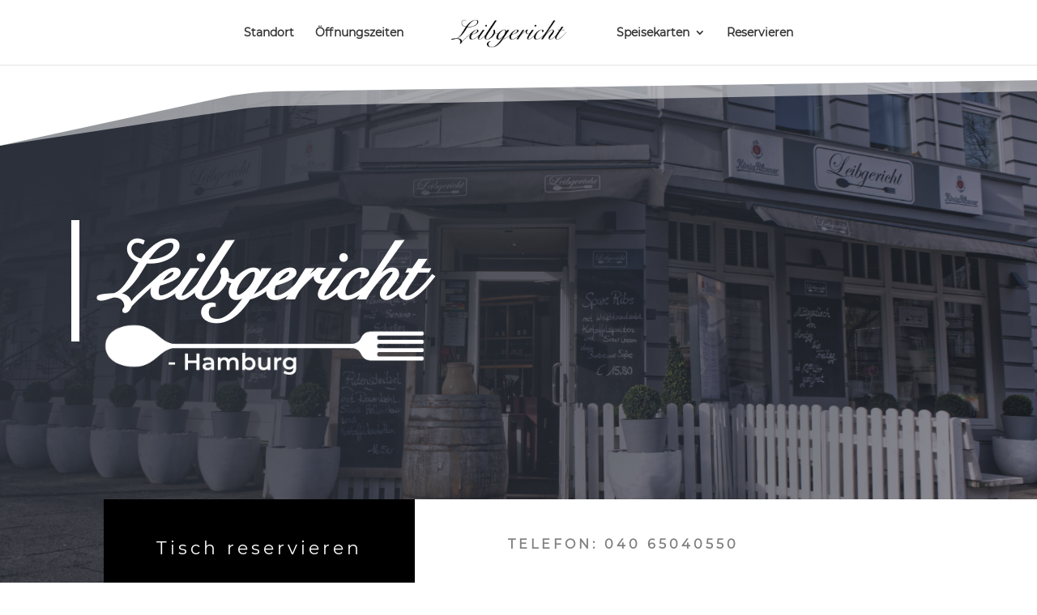

--- FILE ---
content_type: text/css
request_url: https://leibgericht.hamburg/wp-content/et-cache/8/et-core-unified-deferred-8.min.css?ver=1767581535
body_size: 2349
content:
@font-face{font-family:"Montserrat";font-display:swap;src:url("https://leibgericht.hamburg/wp-content/uploads/et-fonts/montserrat-v14-latin-regular.ttf") format("truetype")}@font-face{font-family:"Snell Roundhand W01 Script";font-display:swap;src:url("https://leibgericht.hamburg/wp-content/uploads/et-fonts/Snell-Roundhand-W01-Script.ttf") format("truetype")}div.et_pb_section.et_pb_section_0{background-image:radial-gradient(circle at top left,#2b303a 10%,rgba(43,48,58,0.5) 100%),url(https://leibgericht.hamburg/wp-content/uploads/2020/03/DSC08038b2e2_2.jpg)!important}.et_pb_section_0.et_pb_section{padding-top:13vw;padding-bottom:0px;padding-left:0px;margin-right:60px;margin-left:60px}.et_pb_section_0.section_has_divider.et_pb_top_divider .et_pb_top_inside_divider{background-image:url([data-uri]);background-size:200% 100px;top:0;height:100px;z-index:1;transform:scale(1,-1);background-color:transparent}.et_pb_row_0.et_pb_row{margin-bottom:10vw!important}.et_pb_text_0 h1{font-family:'Snell Roundhand W01 Script',Helvetica,Arial,Lucida,sans-serif;font-weight:600;font-size:100px;line-height:1.4em}.et_pb_text_0{border-color:#ff5400 #ff5400 #ff5400 #ffffff;border-left-width:10px;padding-left:30px!important;margin-left:-40px!important}.et_pb_image_0{padding-top:0px;padding-bottom:0px;margin-top:-50px!important;text-align:left;margin-left:0}.et_pb_row_1{background-color:#ffffff}.et_pb_row_1,body #page-container .et-db #et-boc .et-l .et_pb_row_1.et_pb_row,body.et_pb_pagebuilder_layout.single #page-container #et-boc .et-l .et_pb_row_1.et_pb_row,body.et_pb_pagebuilder_layout.single.et_full_width_page #page-container #et-boc .et-l .et_pb_row_1.et_pb_row{width:90%;max-width:90%}.et_pb_button_0_wrapper .et_pb_button_0,.et_pb_button_0_wrapper .et_pb_button_0:hover{padding-top:30px!important;padding-bottom:30px!important}body #page-container .et_pb_section .et_pb_button_0{border-width:12px!important;border-color:#000000;letter-spacing:4px;font-size:22px}body #page-container .et_pb_section .et_pb_button_0:hover:after{margin-left:.3em;left:auto;margin-left:.3em;opacity:1}body #page-container .et_pb_section .et_pb_button_0:after{line-height:inherit;font-size:inherit!important;margin-left:-1em;left:auto;font-family:ETmodules!important;font-weight:400!important}.et_pb_button_0,.et_pb_button_0:after{transition:all 300ms ease 0ms}.et_pb_text_1.et_pb_text{color:#7f7f7f!important}.et_pb_text_1{line-height:2em;font-weight:900;text-transform:uppercase;font-size:16px;letter-spacing:4px;line-height:2em}.et_pb_text_1.et_pb_text a{color:#ff5400!important}.et_pb_text_1 a{font-family:'Bungee',sans-serif;font-size:24px;letter-spacing:4px}.et_pb_section_1.et_pb_section{padding-top:70px;padding-bottom:40px}.et_pb_text_2 h2,.et_pb_text_7 h2,.et_pb_text_5 h2{font-family:'Montserrat',Helvetica,Arial,Lucida,sans-serif;font-size:48px;line-height:1.4em}.et_pb_text_2{border-color:#000000 #000000 #000000 #88404B;border-left-width:10px;padding-left:30px!important;margin-left:-40px!important;width:100%}.et_pb_text_3{line-height:1.8em;font-size:18px;line-height:1.8em;min-height:216px}.et_pb_image_3,.et_pb_image_1{text-align:center}.et_pb_text_4{line-height:1.8em;font-size:18px;line-height:1.8em}.et_pb_row_4.et_pb_row{margin-top:10px!important}.et_pb_cta_0.et_pb_promo h2,.et_pb_cta_0.et_pb_promo h1.et_pb_module_header,.et_pb_cta_0.et_pb_promo h3.et_pb_module_header,.et_pb_cta_0.et_pb_promo h4.et_pb_module_header,.et_pb_cta_0.et_pb_promo h5.et_pb_module_header,.et_pb_cta_0.et_pb_promo h6.et_pb_module_header{font-family:'Bungee',sans-serif!important;line-height:1.8em!important}.et_pb_cta_0.et_pb_promo .et_pb_promo_description div{line-height:1.8em}.et_pb_cta_0.et_pb_promo{background-color:rgba(0,0,0,0);border-width:1px;border-color:rgba(51,51,51,0.12);padding-top:40px!important;padding-right:30px!important;padding-bottom:40px!important;padding-left:30px!important}body #page-container .et_pb_section .et_pb_cta_0.et_pb_promo .et_pb_promo_button.et_pb_button{color:#ffffff!important;border-width:0px!important;border-color:#000000;border-radius:5px;letter-spacing:4px;font-size:14px;font-family:'Montserrat',Helvetica,Arial,Lucida,sans-serif!important;background-color:#88404b}body #page-container .et_pb_section .et_pb_cta_0.et_pb_promo .et_pb_promo_button.et_pb_button:hover{color:#000000!important;background-image:initial;background-color:#f9f9f9}body #page-container .et_pb_section .et_pb_cta_0.et_pb_promo .et_pb_promo_button.et_pb_button,body #page-container .et_pb_section .et_pb_cta_0.et_pb_promo .et_pb_promo_button.et_pb_button:hover{padding:0.3em 1em!important}body #page-container .et_pb_section .et_pb_cta_0.et_pb_promo .et_pb_promo_button.et_pb_button:before,body #page-container .et_pb_section .et_pb_cta_0.et_pb_promo .et_pb_promo_button.et_pb_button:after{display:none!important}.et_pb_cta_0.et_pb_promo .et_pb_promo_button.et_pb_button{transition:color 300ms ease 0ms,background-color 300ms ease 0ms}.et_pb_image_2{width:100%;max-width:100%!important;text-align:left;margin-left:0}.et_pb_image_2 .et_pb_image_wrap,.et_pb_image_2 img{width:100%}.et_pb_section_2.et_pb_section{padding-top:12vh;padding-bottom:12vh;margin-top:0px;margin-bottom:0px}div.et_pb_section.et_pb_section_3{background-image:linear-gradient(90deg,#ffffff 25%,rgba(255,255,255,0.74) 100%),url(https://leibgericht.hamburg/wp-content/uploads/2020/03/LinkeSeite_3.jpg)!important}.et_pb_section_3.et_pb_section{padding-top:60px;padding-bottom:71px}.et_pb_text_7,.et_pb_text_5{border-color:#000000 #000000 #000000 #88404B;border-left-width:10px;padding-left:30px!important;margin-left:-40px!important}.et_pb_image_4{width:284px;text-align:center}.et_pb_image_5{margin-top:80px!important;text-align:center}.et_pb_section_4.et_pb_section{padding-top:0px;padding-bottom:0px;margin-top:0px;margin-bottom:0px}.et_pb_row_7.et_pb_row{padding-top:0px!important;padding-bottom:0px!important;margin-top:0px!important;margin-bottom:0px!important;padding-top:0px;padding-bottom:0px}.et_pb_row_7,body #page-container .et-db #et-boc .et-l .et_pb_row_7.et_pb_row,body.et_pb_pagebuilder_layout.single #page-container #et-boc .et-l .et_pb_row_7.et_pb_row,body.et_pb_pagebuilder_layout.single.et_full_width_page #page-container #et-boc .et-l .et_pb_row_7.et_pb_row{width:100%;max-width:none}.et_pb_map_0{filter:saturate(0%) brightness(63%) contrast(200%) invert(100%);backface-visibility:hidden;width:100%}html:not(.et_fb_edit_enabled) #et-fb-app .et_pb_map_0:hover{filter:saturate(0%) brightness(63%) contrast(200%) invert(100%)}.et_pb_map_0>.et_pb_map{min-height:440px}.et_pb_text_6 h2{font-size:48px;line-height:1.4em}.et_pb_text_6{border-left-width:10px;border-left-color:#ffffff;padding-left:30px!important;margin-left:-40px!important}.et_pb_text_8{line-height:1.8em;font-size:18px;line-height:1.8em;margin-top:11px!important}div.et_pb_section.et_pb_section_5{background-image:linear-gradient(254deg,rgba(255,255,255,0.74) 0%,rgba(255,255,255,0.9) 100%),url(https://leibgericht.hamburg/wp-content/uploads/2020/02/jay-wennington-N_Y88TWmGwA-unsplash_cr.jpg)!important}.et_pb_section_5.et_pb_section{padding-top:70px;padding-bottom:70px}.et_pb_section_5.section_has_divider.et_pb_top_divider .et_pb_top_inside_divider{background-image:url([data-uri]);background-size:100% 100px;top:0;height:100px;z-index:1;transform:scale(1,1)}.et_pb_row_9,.et_pb_row_8{min-height:805.9px}.et_pb_row_8.et_pb_row{padding-bottom:0px!important;margin-right:318px!important;margin-bottom:0px!important;margin-left:auto!important}.et_pb_row_8,body #page-container .et-db #et-boc .et-l .et_pb_row_8.et_pb_row,body.et_pb_pagebuilder_layout.single #page-container #et-boc .et-l .et_pb_row_8.et_pb_row,body.et_pb_pagebuilder_layout.single.et_full_width_page #page-container #et-boc .et-l .et_pb_row_8.et_pb_row,.et_pb_row_9,body #page-container .et-db #et-boc .et-l .et_pb_row_9.et_pb_row,body.et_pb_pagebuilder_layout.single #page-container #et-boc .et-l .et_pb_row_9.et_pb_row,body.et_pb_pagebuilder_layout.single.et_full_width_page #page-container #et-boc .et-l .et_pb_row_9.et_pb_row{max-width:700px}.et_pb_row_9.et_pb_row{padding-bottom:0px!important;margin-right:318px!important;margin-bottom:0px!important;margin-left:auto!important;padding-bottom:0px}.et_pb_text_9{line-height:1.3em;font-family:'Snell Roundhand W01 Script',Helvetica,Arial,Lucida,sans-serif;font-weight:700;font-size:32px;line-height:1.3em;padding-top:0px!important;padding-bottom:0px!important;margin-top:0px!important;margin-bottom:0px!important}.et_pb_text_9 h2{font-family:'Snell Roundhand W01 Script',Helvetica,Arial,Lucida,sans-serif;font-weight:600;font-size:50px;text-align:center}div.et_pb_section.et_pb_section_6{background-image:radial-gradient(circle at top left,#2b303a 10%,rgba(43,48,58,0.5) 100%),url(https://leibgericht.hamburg/wp-content/uploads/2020/03/DSC08086b2e.jpg)!important}.et_pb_section_6.et_pb_section{padding-top:4vw;padding-bottom:4vw;padding-left:0px;margin-right:60px;margin-left:60px}.et_pb_column_1{background-color:#000000}.et_pb_column_2{padding-top:40px;padding-right:10%;padding-bottom:40px;padding-left:10%}.et_pb_column_14{padding-top:55px;padding-right:60px;padding-bottom:20px;padding-left:60px}.et_pb_section_0{width:100%;margin-left:auto!important;margin-right:0px!important;z-index:10;box-shadow:0px 80px 200px -40px rgba(0,0,0,0.12)}.et_pb_row_1.et_pb_row{padding-top:0px!important;padding-bottom:0px!important;margin-left:auto!important;margin-right:0px!important;padding-top:0px;padding-bottom:0px}.et_pb_text_4.et_pb_module{margin-left:auto!important;margin-right:auto!important}.et_pb_section_6{width:100%;margin-left:auto!important;margin-right:0px!important}@media only screen and (min-width:981px){.et_pb_image_0{width:400px}.et_pb_text_3{max-width:550px}.et_pb_text_4,.et_pb_text_8{max-width:700px}}@media only screen and (max-width:980px){.et_pb_section_0.et_pb_section,.et_pb_section_6.et_pb_section{padding-left:0px;margin-top:0px;margin-right:0px;margin-bottom:0px;margin-left:0px}.et_pb_text_0 h1{font-size:80px}.et_pb_text_0,.et_pb_text_6{border-left-width:10px;border-left-color:#ffffff}.et_pb_image_0{margin-top:-22px!important;width:50vw}.et_pb_image_5 .et_pb_image_wrap img,.et_pb_image_4 .et_pb_image_wrap img,.et_pb_image_3 .et_pb_image_wrap img,.et_pb_image_1 .et_pb_image_wrap img,.et_pb_image_0 .et_pb_image_wrap img{width:auto}.et_pb_row_1.et_pb_row{margin-left:0px!important}body #page-container .et_pb_section .et_pb_button_0:after{line-height:inherit;font-size:inherit!important;margin-left:-1em;left:auto;display:inline-block;opacity:0;content:attr(data-icon);font-family:ETmodules!important;font-weight:400!important}body #page-container .et_pb_section .et_pb_button_0:before{display:none}body #page-container .et_pb_section .et_pb_button_0:hover:after{margin-left:.3em;left:auto;margin-left:.3em;opacity:1}.et_pb_text_2 h2,.et_pb_text_6 h2,.et_pb_text_7 h2,.et_pb_text_5 h2{font-size:30px}.et_pb_text_2,.et_pb_text_5,.et_pb_text_7{border-left-width:10px;border-left-color:#88404B}}@media only screen and (max-width:767px){.et_pb_section_0.et_pb_section{padding-top:120px}.et_pb_text_0 h1{font-size:13vw}.et_pb_text_6,.et_pb_text_0{border-left-width:10px;border-left-color:#ffffff;margin-left:0px!important}.et_pb_image_0{margin-top:-14px!important;width:75vw}.et_pb_image_0 .et_pb_image_wrap img,.et_pb_image_1 .et_pb_image_wrap img,.et_pb_image_3 .et_pb_image_wrap img,.et_pb_image_4 .et_pb_image_wrap img,.et_pb_image_5 .et_pb_image_wrap img{width:auto}body #page-container .et_pb_section .et_pb_button_0:after{line-height:inherit;font-size:inherit!important;margin-left:-1em;left:auto;display:inline-block;opacity:0;content:attr(data-icon);font-family:ETmodules!important;font-weight:400!important}body #page-container .et_pb_section .et_pb_button_0:before{display:none}body #page-container .et_pb_section .et_pb_button_0:hover:after{margin-left:.3em;left:auto;margin-left:.3em;opacity:1}.et_pb_section_1.et_pb_section{padding-top:40px;padding-bottom:40px}.et_pb_text_7,.et_pb_text_2,.et_pb_text_5{border-left-width:10px;border-left-color:#88404B;margin-left:0px!important}.et_pb_section_6.et_pb_section{padding-top:60px;padding-bottom:60px}.et_pb_column_14{padding-top:55px;padding-right:60px;padding-bottom:55px;padding-left:60px}}